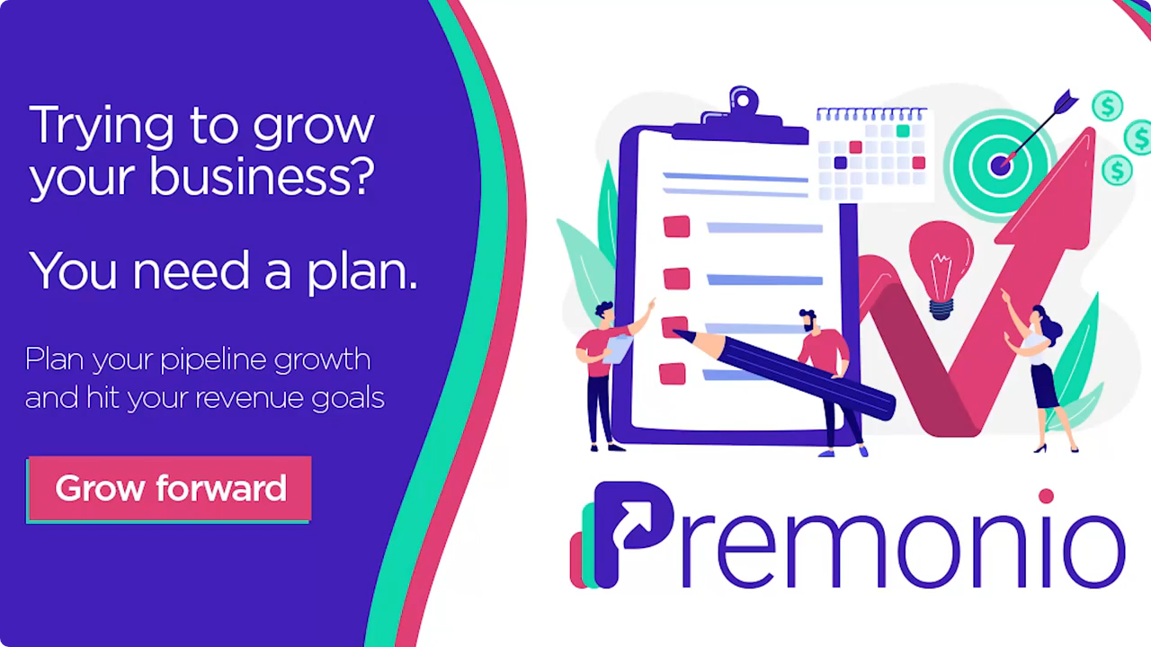

--- FILE ---
content_type: text/html; charset=utf-8
request_url: https://player.gotolstoy.com/sjrharf07kx8c?host
body_size: 4905
content:
<!DOCTYPE html><html lang="en"><head>
    <meta charset="utf-8">
    <link rel="icon" href="https://player.gotolstoy.com/2.0.0/tolstoy.svg">
    <meta name="viewport" content="width=device-width, initial-scale=1, user-scalable=no, maximum-scale=1.0, minimum-scale=1.0">
    <meta name="theme-color" content="#000000">
    <meta name="robots" content="noindex">
    <meta name="googlebot" content="noindex">
    <link rel="apple-touch-icon" href="https://player.gotolstoy.com/2.0.0/tolstoy.svg">
    <link rel="manifest" href="[data-uri]">
    <style>
      /* Disable zooming but allow swiping */
      html {
        -webkit-text-size-adjust: 100%; /* Prevent text zoom in iOS */
      }
      body {
        -webkit-overflow-scrolling: touch; /* Keep smooth scrolling */
      }
      .carousel-container, .swipeable-area {
        touch-action: pan-x pan-y; /* Explicitly allow horizontal and vertical swiping */
      }
    </style>
    
    
    <link rel="stylesheet" href="https://player.gotolstoy.com/2.0.0/index.css">
    
    
  <link rel="stylesheet" href="https://player.gotolstoy.com/2.0.0/player-wrapper.css"><style data-styled="active" data-styled-version="5.3.11"></style><title>Tolstoy - Tolstoy 2 - CEO~</title><meta name="description" content="Tolstoy 2 - CEO~" data-rh="true"><meta name="medium" content="video" data-rh="true"><meta itemprop="name" content="Tolstoy 2 - CEO~" data-rh="true"><meta itemprop="description" content="Tolstoy" data-rh="true"><meta itemprop="video" content="https://videos.gotolstoy.com/public/347cf2f1-937a-4e1a-aa30-090656476d38/65826875-e77b-45cc-9a0c-ace227cbb998/65826875-e77b-45cc-9a0c-ace227cbb998_preview.mp4" data-rh="true"><meta property="video:type" content="video/gif" data-rh="true"><meta itemprop="image" content="https://videos.gotolstoy.com/public/347cf2f1-937a-4e1a-aa30-090656476d38/65826875-e77b-45cc-9a0c-ace227cbb998/65826875-e77b-45cc-9a0c-ace227cbb998.mp4.gif" data-rh="true"><meta itemprop="image" content="https://videos.gotolstoy.com/public/347cf2f1-937a-4e1a-aa30-090656476d38/65826875-e77b-45cc-9a0c-ace227cbb998/65826875-e77b-45cc-9a0c-ace227cbb998.0000000.jpg" data-rh="true"><meta property="og:url" content="https://player.gotolstoy.com/sjrharf07kx8c?host" data-rh="true"><meta property="og:type" content="website" data-rh="true"><meta property="og:title" content="Tolstoy 2 - CEO~" data-rh="true"><meta property="og:description" content="Tolstoy" data-rh="true"><meta property="og:video" content="https://videos.gotolstoy.com/public/347cf2f1-937a-4e1a-aa30-090656476d38/65826875-e77b-45cc-9a0c-ace227cbb998/65826875-e77b-45cc-9a0c-ace227cbb998_preview.mp4" data-rh="true"><meta property="og:video:type" content="video/gif" data-rh="true"><meta property="og:image:type" content="image/gif" data-rh="true"><meta property="og:image" content="https://videos.gotolstoy.com/public/347cf2f1-937a-4e1a-aa30-090656476d38/65826875-e77b-45cc-9a0c-ace227cbb998/65826875-e77b-45cc-9a0c-ace227cbb998.mp4.gif" data-rh="true"><meta property="og:image:type" content="image/jpeg" data-rh="true"><meta property="og:image" content="https://videos.gotolstoy.com/public/347cf2f1-937a-4e1a-aa30-090656476d38/65826875-e77b-45cc-9a0c-ace227cbb998/65826875-e77b-45cc-9a0c-ace227cbb998.thumb.0000000.jpg" data-rh="true"><meta property="og:image:width" content="250" data-rh="true"><meta property="og:image:height" content="140" data-rh="true"><meta property="og:video:type" content="video/mp4" data-rh="true"><meta property="og:video" content="https://videos.gotolstoy.com/public/347cf2f1-937a-4e1a-aa30-090656476d38/65826875-e77b-45cc-9a0c-ace227cbb998/65826875-e77b-45cc-9a0c-ace227cbb998_preview.mp4" data-rh="true"><meta property="og:video:secure_url" content="https://videos.gotolstoy.com/public/347cf2f1-937a-4e1a-aa30-090656476d38/65826875-e77b-45cc-9a0c-ace227cbb998/65826875-e77b-45cc-9a0c-ace227cbb998_preview.mp4" data-rh="true"><meta name="twitter:site" content="@gotolstoy" data-rh="true"><meta name="twitter:url" content="https://player.gotolstoy.com/sjrharf07kx8c?host" data-rh="true"><meta name="twitter:title" content="Tolstoy 2 - CEO~" data-rh="true"><meta name="twitter:description" content="Tolstoy" data-rh="true"><meta name="twitter:card" content="player" data-rh="true"><meta name="twitter:player" content="https://player.gotolstoy.com/sjrharf07kx8c?host&amp;url=https://twitter.com&amp;playerType=embed" data-rh="true"><meta name="twitter:player:width" content="960" data-rh="true"><meta name="twitter:player:height" content="711" data-rh="true"><meta name="twitter:video" content="https://videos.gotolstoy.com/public/347cf2f1-937a-4e1a-aa30-090656476d38/65826875-e77b-45cc-9a0c-ace227cbb998/65826875-e77b-45cc-9a0c-ace227cbb998_preview.mp4" data-rh="true"><meta name="twitter:image" content="https://videos.gotolstoy.com/public/347cf2f1-937a-4e1a-aa30-090656476d38/65826875-e77b-45cc-9a0c-ace227cbb998/65826875-e77b-45cc-9a0c-ace227cbb998.mp4.gif" data-rh="true"><meta name="twitter:image" content="https://videos.gotolstoy.com/public/347cf2f1-937a-4e1a-aa30-090656476d38/65826875-e77b-45cc-9a0c-ace227cbb998/65826875-e77b-45cc-9a0c-ace227cbb998.0000000.jpg" data-rh="true"></head>

  <body style="text-align: center; background-color: transparent;">
    <noscript>You need to enable JavaScript to run this app.</noscript>
    <div id="root"><div class="app-container"><div></div><div class="player-main-container player-main-container-horizontal app player-position-not-relative"><div class="Interactive__LayoutRoot-sc-1rv8kxa-0 fPfket"><div class="player-main-container player-main-container-horizontal app player-position-not-relative"><div tabindex="0" class="PlayerVideoContent__StyledPlayerContainer-sc-1vnolqk-1 bwWYli enter-visibility-transition player-wrapper player-wrapper-mobile" id="playerContainer" aria-label="Tolstoy interactive video" role="group"><video loop="" playsinline="" preload="metadata" disablepictureinpicture="" id="videoContainer" controlslist="nodownload noplaybackrate" data-test-id="video-container" aria-label="Video title: Premonio Opener." aria-describedby="videoDescription" aria-live="polite" aria-atomic="true" aria-busy="false" role="video" class="CustomVideo__Video-sc-1chrbdq-0 iJtYCu" src="https://videos.gotolstoy.com/public/347cf2f1-937a-4e1a-aa30-090656476d38/65826875-e77b-45cc-9a0c-ace227cbb998/65826875-e77b-45cc-9a0c-ace227cbb998.mp4"><div id="videoDescription" class="sr-only">This is a video titled 2022 Q1 1-Opener - Video 2 CEO_. No captions are available for this video. The video has sound enabled.</div></video><div aria-label="Video overlay" role="group" class="VideoOverlay__LayoutRoot-sc-1vdf1xj-0 cdjVjV"><div data-test-id="overlay-controls-container" aria-label="Video controls" role="group" aria-hidden="true" class="Controls__LayoutRoot-sc-1i8vyup-0 kbLcYT"><div data-test-id="controls-header" tabindex="0" aria-label="Video controls" role="button" class="Controls__ControlsHeader-sc-1i8vyup-7 fsSpaN"><div class="Controls__ControlsContainer-sc-1i8vyup-1 ZaOVZ"><div aria-label="Replay video" role="button" tabindex="0" class="commonStyles__IconButton-sc-cumhnj-1 Controls__PlayerTopButtonContainer-sc-1i8vyup-2 Controls__ReplayButtonContainer-sc-1i8vyup-4 iTlZrs jcccdF gQgVNA"><svg width="20" height="17" viewBox="0 0 20 17" fill="none" xmlns="http://www.w3.org/2000/svg"><path d="M8.665 16.795a1.07 1.07 0 0 1-.793.193 8.174 8.174 0 0 1-3.362-1.33 8.148 8.148 0 0 1-1.384-1.194A8.064 8.064 0 0 1 2.044 13a8.147 8.147 0 0 1-.816-6.196 8.115 8.115 0 0 1 1.411-2.86 8.124 8.124 0 0 1 2.396-2.098 8.147 8.147 0 0 1 6.196-.816 8.116 8.116 0 0 1 2.86 1.411 8.124 8.124 0 0 1 2.099 2.396 8.145 8.145 0 0 1 .522 7.08l-1.751-1.471c.15-.68.228-1.62.135-2.32a6.072 6.072 0 0 0-2.304-3.993 6.036 6.036 0 0 0-2.114-1.039 6.015 6.015 0 0 0-4.572.603c-.707.41-1.302.94-1.77 1.546a6.036 6.036 0 0 0-1.04 2.114A6.016 6.016 0 0 0 4.7 13.015c.306.332.65.626 1.017.877a6.007 6.007 0 0 0 2.493.982 1.069 1.069 0 0 1 .889 1.217c-.047.29-.205.538-.426.696l-.007.008Z" fill="#fff"></path><path fill-rule="evenodd" clip-rule="evenodd" d="M12.707 8.6c.194 1.926.383 3.847.572 5.771 1.925-.193 3.846-.386 5.771-.575-2.114-1.732-4.228-3.464-6.346-5.195h.003Z" fill="#fff"></path></svg></div><div data-test-id="duration-bar" class="Controls__DurationBarContainer-sc-1i8vyup-5 jSEcOa"><div aria-disabled="false" class="input-range"><span class="input-range__label input-range__label--min"><span class="input-range__label-container">0</span></span><div class="input-range__track input-range__track--background"><div class="input-range__track input-range__track--active" style="left: 0%; width: 1.29024%;"></div><span class="input-range__slider-container" style="position: absolute; left: 1.29024%;"><span class="input-range__label input-range__label--value"><span class="input-range__label-container">0.012902425106990016</span></span><div aria-valuemax="1" aria-valuemin="0" aria-valuenow="0.012902425106990016" class="input-range__slider" draggable="false" role="slider" tabindex="0"></div></span></div><span class="input-range__label input-range__label--max"><span class="input-range__label-container">1</span></span></div><div class="Controls__DurationTextContainer-sc-1i8vyup-6 dESpaW"><time datetime="P0S">0:00</time> / <time datetime="P35S">0:35</time></div></div><div aria-label="Mute" role="button" tabindex="0" class="commonStyles__IconButton-sc-cumhnj-1 Controls__PlayerTopButtonContainer-sc-1i8vyup-2 iTlZrs jcccdF"><svg width="18" height="14" viewBox="0 0 18 14" fill="none" xmlns="http://www.w3.org/2000/svg"><path d="M9.40625 0.09375C9.25 0.03125 9.125 0 9 0C8.75 0 8.5 0.09375 8.3125 0.28125L4.09375 4.03125H1.5C0.65625 4.03125 0 4.6875 0 5.53125V8.53125C0 9.34375 0.65625 10 1.5 10H4.09375L8.3125 13.75C8.5 13.9375 8.75 14 9 14C9.125 14 9.25 14 9.40625 13.9375C9.75 13.7812 10 13.4062 10 13V1.03125C10 0.625 9.75 0.25 9.40625 0.09375ZM8.96875 13L4.78125 9.28125L4.46875 9H1.5C1.21875 9 1 8.78125 1 8.53125V5.53125C1 5.25 1.21875 5.03125 1.5 5.03125H4.46875L4.78125 4.75L8.96875 1.03125C8.96875 1.03125 8.96875 1.03125 9 1.03125L8.96875 13ZM14.3438 2.09375C14.125 1.9375 13.8125 2 13.6562 2.25C13.5 2.46875 13.5625 2.78125 13.7812 2.9375C15.1562 3.84375 16 5.375 16 7C16 8.65625 15.1562 10.1875 13.7812 11.0938C13.5625 11.25 13.5 11.5625 13.6562 11.7812C13.75 11.9375 13.9062 12 14.0625 12C14.1562 12 14.25 12 14.3438 11.9375C16 10.8125 17 8.96875 17 7C17 5.03125 16 3.21875 14.3438 2.09375ZM12.6875 4.59375C12.4688 4.4375 12.1562 4.5 12 4.75C11.8438 4.96875 11.9062 5.28125 12.125 5.4375C12.6562 5.78125 13 6.375 13 7C13 7.65625 12.6562 8.25 12.125 8.59375C11.9062 8.75 11.8438 9.0625 12 9.28125C12.0938 9.4375 12.25 9.5 12.4062 9.5C12.5 9.5 12.5938 9.5 12.6875 9.4375C13.5 8.875 14 7.96875 14 7C14 6.0625 13.5 5.15625 12.6875 4.59375Z" fill="white"></path></svg></div><div aria-label="Full screen" role="button" tabindex="0" class="commonStyles__IconButton-sc-cumhnj-1 Controls__PlayerTopButtonContainer-sc-1i8vyup-2 iTlZrs jcccdF"><svg width="14" height="14" viewBox="0 0 14 14" fill="none" xmlns="http://www.w3.org/2000/svg"><path d="M4.5 0H0.5C0.21875 0 0 0.25 0 0.5V4.5C0 4.78125 0.21875 5 0.5 5C0.75 5 1 4.78125 1 4.5V1H4.5C4.75 1 5 0.78125 5 0.5C5 0.25 4.75 0 4.5 0ZM4.5 13H1V9.5C1 9.25 0.75 9 0.5 9C0.21875 9 0 9.25 0 9.5V13.5C0 13.7812 0.21875 14 0.5 14H4.5C4.75 14 5 13.7812 5 13.5C5 13.25 4.75 13 4.5 13ZM13.5 9C13.2188 9 13 9.25 13 9.5V13H9.5C9.21875 13 9 13.25 9 13.5C9 13.7812 9.21875 14 9.5 14H13.5C13.75 14 14 13.7812 14 13.5V9.5C14 9.25 13.75 9 13.5 9ZM13.5 0H9.5C9.21875 0 9 0.25 9 0.5C9 0.78125 9.21875 1 9.5 1H13V4.5C13 4.78125 13.2188 5 13.5 5C13.75 5 14 4.78125 14 4.5V0.5C14 0.25 13.75 0 13.5 0Z" fill="white"></path></svg></div><div role="button" aria-label="Video speed" tabindex="0" class="commonStyles__IconButton-sc-cumhnj-1 Controls__PlayerTopButtonContainer-sc-1i8vyup-2 Controls__VideoSpeedContainer-sc-1i8vyup-3 iTlZrs jcccdF bzZawy">1x</div><div class="Controls__SideBarButtons-sc-1i8vyup-8 ekEuCp"><div tabindex="0" role="button" aria-label="Video Response" class="Controls__SideBarButton-sc-1i8vyup-9 kKFRqE"><svg width="50" height="50" viewBox="0 0 50 50" fill="none" xmlns="http://www.w3.org/2000/svg"><g filter="url(#a)"><path d="M25 46c11.598 0 21-9.402 21-21S36.598 4 25 4 4 13.402 4 25a20.9 20.9 0 0 0 2.81 10.5l-1.76 9.45 9.45-1.76A20.905 20.905 0 0 0 25 46Z" fill="#000" fill-opacity=".2"></path></g><path fill-rule="evenodd" clip-rule="evenodd" d="M45 25c0 11.046-8.954 20-20 20a19.91 19.91 0 0 1-10-2.676L6 44l1.676-9A19.903 19.903 0 0 1 5 25C5 13.954 13.954 5 25 5s20 8.954 20 20Zm-16.227 4.63v-9.258c0-.835-.708-1.543-1.543-1.543h-9.258c-.867 0-1.542.708-1.542 1.543v9.258c0 .867.675 1.542 1.543 1.542h9.257c.835 0 1.543-.675 1.543-1.543Zm6.171-.483v-8.26c0-.804-.964-1.286-1.64-.836l-3.503 2.443v5.046l3.504 2.443c.675.45 1.639-.032 1.639-.836Z" fill="#fff"></path><defs><filter id="a" x="0" y="0" width="50" height="50" filterUnits="userSpaceOnUse" color-interpolation-filters="sRGB"><feFlood flood-opacity="0" result="BackgroundImageFix"></feFlood><feBlend in="SourceGraphic" in2="BackgroundImageFix" result="shape"></feBlend><feGaussianBlur stdDeviation="2" result="effect1_foregroundBlur_1707_79679"></feGaussianBlur></filter></defs></svg></div><div tabindex="0" role="button" aria-label="Audio Response" class="Controls__SideBarButton-sc-1i8vyup-9 kKFRqE"><svg width="50" height="50" viewBox="0 0 50 50" fill="none" xmlns="http://www.w3.org/2000/svg"><g filter="url(#filter0_f_2098_142128)"><path d="M25 46C36.5983 46 46 36.5983 46 25C46 13.4017 36.5983 4 25 4C13.4017 4 4 13.4017 4 25C4 28.8241 5.0227 32.413 6.8098 35.5L5.05 44.95L14.5 43.1902C17.691 45.0362 21.3135 46.0056 25 46Z" fill="black" fill-opacity="0.2"></path></g><path fill-rule="evenodd" clip-rule="evenodd" d="M45 25C45 36.046 36.046 45 25 45C21.489 45.0053 18.0391 44.0821 15 42.324L6 44L7.676 35C5.974 32.06 5 28.642 5 25C5 13.954 13.954 5 25 5C36.046 5 45 13.954 45 25ZM27.7429 25.2286C27.7429 26.9643 26.3607 28.3143 24.6571 28.3143C22.9214 28.3143 21.5714 26.9322 21.5714 25.2286V20.0857C21.5714 18.3821 22.9214 17 24.6571 17C26.3607 17 27.7429 18.3821 27.7429 20.0857V25.2286ZM28.7714 23.9429C28.7714 23.525 29.0929 23.1714 29.5429 23.1714C29.9607 23.1714 30.3143 23.525 30.3143 23.9429V25.2286C30.3143 28.0893 28.1607 30.4678 25.4286 30.8536V31.9143H26.7143C27.2929 31.9143 27.7429 32.4286 27.7107 33.0072C27.7107 33.2643 27.4857 33.4571 27.2286 33.4571H22.0857C21.7964 33.4571 21.5714 33.2643 21.5714 33.0072C21.5393 32.4286 21.9893 31.9143 22.6 31.9143H23.8857V30.7893C21.025 30.4036 19 27.8322 19 24.9714V23.9429C19 23.525 19.3214 23.1714 19.7714 23.1714C20.1893 23.1714 20.5429 23.525 20.5429 23.9429V25.0678C20.5429 27.2214 22.2464 29.2143 24.3678 29.3429C26.7786 29.5036 28.7714 27.6072 28.7714 25.2286V23.9429Z" fill="white"></path><defs><filter id="filter0_f_2098_142128" x="0" y="0" width="50" height="50" filterUnits="userSpaceOnUse" color-interpolation-filters="sRGB"><feFlood flood-opacity="0" result="BackgroundImageFix"></feFlood><feBlend mode="normal" in="SourceGraphic" in2="BackgroundImageFix" result="shape"></feBlend><feGaussianBlur stdDeviation="2" result="effect1_foregroundBlur_2098_142128"></feGaussianBlur></filter></defs></svg></div><div tabindex="0" role="button" aria-label="Input Response" class="Controls__SideBarButton-sc-1i8vyup-9 kKFRqE"><svg width="50" height="50" viewBox="0 0 50 50" fill="none" xmlns="http://www.w3.org/2000/svg"><g filter="url(#filter0_f_2098_142124)"><path d="M25 46C36.5983 46 46 36.5983 46 25C46 13.4017 36.5983 4 25 4C13.4017 4 4 13.4017 4 25C4 28.8241 5.0227 32.413 6.8098 35.5L5.05 44.95L14.5 43.1902C17.691 45.0362 21.3135 46.0056 25 46Z" fill="black" fill-opacity="0.2"></path></g><path fill-rule="evenodd" clip-rule="evenodd" d="M45 25C45 36.046 36.046 45 25 45C21.489 45.0053 18.0391 44.0821 15 42.324L6 44L7.676 35C5.974 32.06 5 28.642 5 25C5 13.954 13.9543 5 25 5C36.0457 5 45 13.954 45 25ZM31.3714 22.1143C31.9179 22.1143 32.4 21.6321 32.4 21.0857V19.0286C32.4 18.45 31.9179 18 31.3714 18H19.0286C18.45 18 18 18.45 18 19.0286V21.0857C18 21.6321 18.45 22.1143 19.0286 22.1143C19.575 22.1143 20.0571 21.6321 20.0571 21.0857V20.0571H24.1714V30.3429H22.6286C22.05 30.3429 21.6 30.825 21.6 31.3714C21.6 31.8857 22.05 32.3679 22.6286 32.3679H27.7714C28.3179 32.3679 28.8 31.9179 28.8 31.3714C28.8 30.7928 28.3179 30.3429 27.7714 30.3429H26.2286V20.0571H30.3429V21.0857C30.3429 21.6321 30.7928 22.1143 31.3714 22.1143Z" fill="white"></path><defs><filter id="filter0_f_2098_142124" x="0" y="0" width="50" height="50" filterUnits="userSpaceOnUse" color-interpolation-filters="sRGB"><feFlood flood-opacity="0" result="BackgroundImageFix"></feFlood><feBlend mode="normal" in="SourceGraphic" in2="BackgroundImageFix" result="shape"></feBlend><feGaussianBlur stdDeviation="2" result="effect1_foregroundBlur_2098_142124"></feGaussianBlur></filter></defs></svg></div></div></div><div class="Controls__BackgroundOverlay-sc-1i8vyup-10 lXHzW"></div></div></div><div aria-label="Start/Stop Video" aria-hidden="false" role="button" aria-modal="true" class="StartScreen__LayoutRoot-sc-kst4tp-0 ksRyBJ"><div class="StartScreen__PauseScreen-sc-kst4tp-1 fBtgnd"><div data-test-id="play-button" role="button" tabindex="0" aria-label="Play" class="StartScreenPlayButton__LayoutRoot-sc-1is6w6y-0 fMrMiW"><svg width="90" height="90" viewBox="0 0 120 120" fill="none" xmlns="http://www.w3.org/2000/svg"><path d="M50.387 85.167c-3.142 0-5.387-2.47-5.387-5.387V40.275C45 37.469 47.245 35 50.387 35c.898 0 1.908.224 2.806.786l32.322 19.752c1.571.898 2.581 2.694 2.581 4.49 0 1.907-1.01 3.703-2.581 4.6L53.193 84.382a5.33 5.33 0 0 1-2.806.786Z" fill="#fff"></path></svg></div><div direction="ltr" class="StartScreen__StartText-sc-kst4tp-2 fRYNxZ">Begin an interactive conversation</div></div></div><div class="VideoOverlay__WaterMarkGridArea-sc-1vdf1xj-3 eMkXjA"><button aria-label="Go to Tolstoy website" tabindex="0" role="button" class="WaterMark__WatermarkContainer-sc-ody0i4-0 kPIGsx"><img src="https://player.gotolstoy.com/2.0.0/tolstoy_logo_name_white.svg" alt="Powered by Tolstoy" class="WaterMark__PoweredByImg-sc-ody0i4-1 emMYPc"></button></div></div></div><div class="player-loading-indicator-container exit-visibility-transition"><div class="PlayerLoader__StyledPlayerLoader-sc-kwkscy-0 ilnESH"><img class="loading-icon" src="https://player.gotolstoy.com/2.0.0/tolstoy_quotation.svg" width="64" height="37" alt="Loading..."></div></div><div class="layout-null"></div></div><div role="alert" aria-live="polite" class="FeedGlobalSnackbar__LayoutRoot-sc-krki5x-0 bpXSIK"></div></div></div></div></div>
    
    
    
    
  

</body></html>

--- FILE ---
content_type: text/css; charset=UTF-8
request_url: https://player.gotolstoy.com/2.0.0/index.css
body_size: 1957
content:
::-webkit-scrollbar{width:6px;height:6px}::-webkit-scrollbar-track{background:transparent;border-radius:20px}::-webkit-scrollbar-thumb{background:#dfe0e2;border-radius:20px}::-webkit-scrollbar-thumb:hover{background:#b3b6bc}.player-wrapper{border-radius:10px;overflow:hidden;padding-top:0;flex:1;height:100%;width:100%;position:fixed;top:0;left:0}.player-wrapper video::-webkit-media-controls-volume-slider{display:none}.player-wrapper video::-webkit-media-controls-mute-button{display:none}.player-wrapper video{outline:none;height:100%;width:100%}.player-wrapper-rtl{direction:rtl}.player-wrapper:focus:not(:focus-visible){outline:none}.player-wrapper-landing-page{position:relative;height:100%}.player-wrapper-vertical{height:100%}.hidden{visibility:hidden}.visible{visibility:visible}.z-index-10000{z-index:10000}.controls-action{display:flex;gap:4px;width:100%}.controls-action img{cursor:pointer;margin-right:15px}.controls-time{grid-row:2;grid-column:1/span 2;justify-self:end;align-self:baseline;color:#fff;font-size:12px;line-height:14px}.controls-time-with-back-button{grid-column:2/span 2}.controls-none{opacity:0;display:none;transition:all .25s}.controls-back{transition:all .3s;opacity:1;display:flex;z-index:40;flex-direction:column}@keyframes heartbeat{0%{transform:scale(1)}25%{transform:scale(.97)}50%{transform:scale(1)}75%{transform:scale(.97)}to{transform:scale(1)}}.btn-default-clicked{animation:heartbeat .75s infinite}.back-button-clicked{animation:heartbeat .5s infinite}.btn-center-text{padding-left:12px;justify-content:center}.btn-disabled:active{box-shadow:inset 0 0 5px red;outline:none}.label-default{height:34px;margin-top:324px;position:absolute;width:150px;background-color:#5f9ea0;color:#fff;opacity:1;cursor:default;display:flex;align-items:center;justify-content:center}@keyframes jumping{0%{transform:scale(1)}50%{transform:scale(1.2)}to{transform:scale(1)}}.enter-visibility-transition{visibility:visible;opacity:1;transition:all .25s}.exit-visibility-transition{visibility:hidden;opacity:0;transition:all .25s}.video-exit-transition{visibility:hidden;opacity:0;transition:all .5s}.player-loading-indicator-container{display:flex;align-items:center;justify-content:center;position:absolute;width:100%}.loading-icon{animation-name:spin;animation-duration:.6s;animation-iteration-count:infinite;animation-timing-function:linear}.controls-back-with-subtitles{background:transparent}@keyframes spin{0%{transform:rotate(0)}to{transform:rotate(360deg)}}@media only screen and (max-width: 450px),screen and (hover: none) and (pointer: coarse){.controls-back{border-radius:0;padding-left:0;padding-right:0}.controls-header{border-radius:0}.player-wrapper-mobile{background:black;padding-top:0;height:100%;width:100%}.controls-bottom{background:none;position:fixed;width:100%;bottom:10px;color:#000;height:50%}.controls-bottom{color:#000;border-color:#000}.tolstoy-label-bottom{position:fixed;width:100%;bottom:0;color:#000}.tolstoy-icon-black{display:block;width:20px;margin-right:5px}.player-wrapper{border-radius:0;position:static;padding-top:0}.controls{border-radius:0}.player-wrapper-chat{position:relative}}.video-overlay{position:absolute;top:0;left:0;width:100%;height:100%;z-index:100000;background:black;display:flex;align-items:center;justify-content:center;border-radius:10px}.video-overlay:after{background-color:#000;content:"";position:absolute;top:0;left:0;width:100%;height:100%;opacity:.5;border-radius:10px}.dialog-outer-container{width:100%;height:100%;background:white;border:1px solid #ccc;transition:1.1s ease-out;opacity:1;border-radius:14px;position:absolute;display:grid;grid-template-rows:auto auto 1fr auto;z-index:1;padding-top:17px}.dialog-outer-container-full{border-radius:0;border:0 solid #ccc}.dialog-container{width:100%;overflow-x:hidden;overflow-y:auto;max-height:260px;background:white}.dialog-container form{display:flex;flex-direction:column;align-items:center;width:100%;height:100%}.player-wrapper input:-webkit-autofill,.player-wrapper input:-webkit-autofill:hover,.player-wrapper input:-webkit-autofill:focus,.player-wrapper input:-webkit-autofill:active{-webkit-box-shadow:0 0 0 30px white inset!important}.dialog-close{height:12px;justify-self:end;align-self:center;margin-right:20px;padding-left:4px;padding-right:4px;cursor:pointer;font-size:large}.dialog-submit{-webkit-appearance:none;height:45px;min-width:150px;padding-left:20px;padding-right:20px;display:flex;align-items:center;justify-content:center;font-size:16px;font-weight:600;border:none;color:#fff;text-align:center;text-transform:uppercase;align-self:center;justify-self:center;margin-top:20px;outline:none;margin-bottom:20px;background:#ff005c;box-shadow:0 9px 30px rgba(42,26,109,.25);border-radius:60px}.dialog-submit-enabled{opacity:1;cursor:pointer}.dialog-submit-enabled:hover{transition:.2s;opacity:.8}.player-wrapper ::placeholder{color:#ff005c;opacity:.5}@media (max-width: 450px){.dialog-container{width:100%;max-height:280px}}.preview-mode-container{position:absolute;bottom:0;right:0;z-index:43}@media screen and (max-width: 450px),screen and (hover: none) and (pointer: coarse){.preview-mode-container{position:fixed}}.input-range__slider{display:none;-webkit-appearance:none;appearance:none;background:#0080ff;border-radius:100%;cursor:pointer;height:1rem;margin-left:-.5rem;margin-top:-.65rem;outline:none;position:absolute;top:50%;width:1rem}.input-range__slider-container{transition:left .3s ease-out;z-index:1}.input-range__slider:before{width:200%;height:200%;top:-50%;position:absolute;left:-50%;content:" ";z-index:2}.input-range__track--background:before{position:absolute;content:" ";width:100%;height:1.5em;top:-1.5em;left:0}.input-range__track--background:after{position:absolute;content:" ";width:100%;height:1.5em;top:100%;left:0}.input-range__label{display:none}.input-range__track{background:#c4c4c4;border-radius:.3rem;cursor:pointer;display:block;height:.3rem;position:relative;transition:left .3s ease-out,width .3s ease-out}.input-range__track:hover .input-range__slider{transform:scale(1.3)}.input-range__track--background{left:0;margin-top:-.15rem;position:absolute;right:0;top:50%}.input-range__track--active{background:#0080ff}.input-range{height:1rem;position:relative;width:100%}body{margin:0}.player-main-container{font-family:-apple-system,Segoe UI,Roboto,Oxygen,Ubuntu,Cantarell,Fira Sans,Droid Sans,Helvetica Neue,sans-serif;-webkit-font-smoothing:antialiased;-moz-osx-font-smoothing:grayscale;overflow:hidden;height:100%;overscroll-behavior:none;-webkit-touch-callout:none;-webkit-user-select:none;-khtml-user-select:none;-moz-user-select:none;-ms-user-select:none;-o-user-select:none;user-select:none;overflow-x:hidden;-webkit-tap-highlight-color:rgba(0,0,0,0);background-color:#f7f6f4}code{font-family:source-code-pro,Menlo,Monaco,Consolas,Courier New,monospace}.player-main-container{border-radius:10px;width:100%;height:100%;display:flex;align-items:center;justify-content:center;background-color:#fff;position:relative;overflow:hidden}.player-main-container-vertical{max-width:400px}.player-position-not-relative{position:initial}.app{margin:0 auto;padding-top:0}.app-container{position:absolute;left:0;right:0;height:100%;display:flex;flex-direction:column}.landing-app{margin:0 auto;max-height:540px;padding-top:0;box-shadow:0 25px 50px -5px rgba(50,50,93,.45),0 8px 16px -8px rgba(0,0,0,.3),0 -6px 15px -10px rgba(0,0,0,.25)}.landing-app-horizontal{max-width:960px}.player-main-container-reply{margin:14px auto 32px;min-height:540px}.player-main-container-vertical{max-height:711px}.player-main-container-vertical-chat{max-height:611px}.tolstoy-logo{height:60px;margin:10px}.tolstoy-label{position:absolute;z-index:1000000;bottom:0;left:0;color:rgba(255,255,255,.796);justify-content:flex-start;display:flex;align-items:center;flex-wrap:wrap;margin-left:6px;margin-bottom:5px;font-size:15px;cursor:pointer}.powered-by-vertical{position:relative}@media screen and (max-width: 450px),screen and (hover: none) and (pointer: coarse){.player-main-container-vertical{max-width:450px}.tolstoy-label{position:fixed}.tolstoy-label-reply{position:absolute}.player-main-container{border-radius:0;position:fixed;min-height:100%}.player-main-container-reply{position:relative;margin:6px 0 0}.player-main-container-chat{position:static;margin:0 auto}}.powered-by-vertical{height:30px}.powered-by-vertical-with-subtitles{height:16px}.semi-powered-by-vertical{height:20px;padding-left:4px;padding-bottom:4px}.hidden{display:none}@media only screen and (min-width: 451px){.non-mobile-hidden{display:none}}@media only screen and (max-height: 500px){.non-mobile-hidden{display:initial}}.toltoy-powered{font-size:13px;margin-right:5px}.tolstoy-icon{width:21px;margin-right:4px;margin-top:4px}@media screen and (hover: none) and (pointer: coarse){.player-main-container-vertical{max-width:100%}}


--- FILE ---
content_type: text/css; charset=UTF-8
request_url: https://player.gotolstoy.com/2.0.0/player-wrapper.css
body_size: 254
content:
.multi-container{max-width:540px;height:auto;min-height:240px;max-height:80%}.multi-container-full{max-width:unset;height:100%;min-height:unset;max-height:unset;border-radius:8px}.player-wrapper form{height:100%;width:100%;display:flex;flex-direction:column;align-items:center;justify-content:space-between}.input-fields{width:100%;display:flex;flex-direction:column;align-items:center}.input-field{width:85%;margin-top:10px;height:45px;padding-left:10px;font-size:14px;color:#111;background:rgba(231,237,242,.4588235294);border-radius:4px;border:none;outline:none}.consent-checkbox{text-align:start;margin-left:32px;margin-right:32px;margin-top:20px;align-items:center;display:flex}.consent-checkbox .checkbox-text{white-space:initial;margin-left:10px;font-size:14px}.consent-checkbox .input-checkbox{width:20px;height:20px;min-height:18px;min-width:18px}.dialog-title{margin:15px 57px 14px 32px;white-space:normal;letter-spacing:.3px;line-height:26px;font-weight:500;font-size:18px;text-align:start;font-family:Apercu Pro,apercu-pro,Arial,Helvetica Neue,Helvetica,sans-serif;color:#111}.date-time-picker-container{display:grid;align-items:center;justify-items:center;margin-left:32px;margin-right:32px}.date-time-picker{font-size:24px;width:260px;border:0;font-family:Apercu Pro,apercu-pro,Arial,Helvetica Neue,Helvetica,sans-serif}.location-picker-container{display:grid;align-items:center;justify-items:center;margin-left:32px;margin-right:32px}.state-picker-container,.city-picker-container{display:grid;grid-template-columns:60px 1fr;align-items:center;justify-items:start}.city-picker{font-size:16px;min-height:24px;padding:0;margin:0;width:260px;outline:none;font-family:Apercu Pro,apercu-pro,Arial,Helvetica Neue,Helvetica,sans-serif}@media (max-width: 768px) and (min-width: 450px){.input-field{height:30px;font-size:14px;margin-top:15px}.dialog-title{margin-bottom:10px}}@media (max-width: 768px){.dialog-title,.consent-checkbox{margin-left:20px;margin-right:20px}}


--- FILE ---
content_type: image/svg+xml
request_url: https://player.gotolstoy.com/2.0.0/tolstoy_logo_name_white.svg
body_size: 1339
content:
<svg width="160" height="14" fill="none" xmlns="http://www.w3.org/2000/svg"><path d="M7.03 10V4.36h2.713c.64 0 1.133.165 1.48.496.352.325.528.776.528 1.352 0 .576-.176 1.03-.528 1.36-.347.325-.84.488-1.48.488h-1.24V10H7.03Zm1.473-3.072h.984c.576 0 .864-.24.864-.72s-.288-.72-.864-.72h-.984v1.44Zm7.918 3.16c-.57 0-1.072-.12-1.504-.36a2.6 2.6 0 0 1-1-1.024c-.24-.437-.36-.947-.36-1.528 0-.587.117-1.096.352-1.528.24-.437.576-.776 1.008-1.016.432-.24.934-.36 1.504-.36s1.07.12 1.496.36c.432.24.768.579 1.008 1.016.24.432.36.941.36 1.528 0 .581-.12 1.09-.36 1.528-.24.437-.576.779-1.008 1.024-.427.24-.925.36-1.496.36Zm0-1.232c.416 0 .742-.147.976-.44.24-.299.36-.712.36-1.24s-.117-.939-.352-1.232c-.235-.293-.563-.44-.984-.44-.421 0-.75.147-.984.44-.234.293-.352.704-.352 1.232s.117.941.352 1.24c.235.293.563.44.984.44ZM22.886 10l-2.024-5.64h1.504l1.176 3.536 1.272-3.536h1.04l1.216 3.608 1.232-3.608h1.416L27.678 10h-1.176l-1.208-3.392L24.062 10h-1.176Zm8.703 0V4.36h3.984v1.136h-2.576v1.072h2.392v1.136h-2.392v1.16h2.576V10H31.59Zm6.194 0V4.36h2.712c.64 0 1.134.157 1.48.472.352.31.528.741.528 1.296 0 .421-.106.776-.32 1.064-.208.283-.512.48-.912.592.299.08.539.285.72.616l.88 1.6h-1.616l-.976-1.792a.565.565 0 0 0-.248-.24.742.742 0 0 0-.336-.072h-.44V10h-1.472Zm1.472-3.144h.976c.582 0 .872-.23.872-.688 0-.453-.29-.68-.872-.68h-.976v1.368ZM44.712 10V4.36h3.984v1.136H46.12v1.072h2.392v1.136H46.12v1.16h2.576V10h-3.984Zm6.194 0V4.36h2.336c.976 0 1.733.245 2.272.736.538.49.808 1.184.808 2.08 0 .896-.27 1.592-.808 2.088-.539.49-1.296.736-2.272.736h-2.336Zm1.472-1.192h.768c.56 0 .973-.133 1.24-.4.272-.272.408-.683.408-1.232 0-.55-.136-.957-.408-1.224-.272-.267-.686-.4-1.24-.4h-.768v3.256ZM62.044 10V4.36h2.72c.608 0 1.077.133 1.408.4.336.261.504.613.504 1.056 0 .293-.075.55-.224.768a1.29 1.29 0 0 1-.608.488c.315.096.557.259.728.488.17.224.256.504.256.84 0 .496-.179.888-.536 1.176-.352.283-.835.424-1.448.424h-2.8Zm1.408-3.4H64.5c.267 0 .461-.048.584-.144.128-.096.192-.243.192-.44s-.064-.341-.192-.432c-.123-.096-.317-.144-.584-.144h-1.048V6.6Zm0 2.32h1.192c.272 0 .47-.05.592-.152.128-.107.192-.264.192-.472 0-.208-.064-.363-.192-.464-.123-.101-.32-.152-.592-.152h-1.192v1.24ZM70.183 10V7.504L68.015 4.36h1.688l1.24 1.832 1.24-1.832h1.64l-2.168 3.144V10h-1.472ZM121.923 0h1.964v11.032h-1.964V0ZM109.906 11.032h-2.129V2.264h-2.908V.39h7.989v1.874h-2.952v8.768ZM85.886 3.481V1.243a6.237 6.237 0 0 0-4.233 4.66 4.386 4.386 0 0 0-.134 1.079v1.155h.008a4.386 4.386 0 1 0 4.377-4.656h-.018ZM96.202 10.014h.018v2.237a6.236 6.236 0 0 0 4.233-4.66 4.36 4.36 0 0 0 .135-1.078V5.358h-.009a4.386 4.386 0 1 0-4.377 4.656Z" fill="#fff"/><path fill-rule="evenodd" clip-rule="evenodd" d="M116.411 3.598c-2.339 0-3.897 1.589-3.897 3.777s1.558 3.792 3.897 3.792c2.278 0 3.882-1.559 3.882-3.792 0-2.249-1.604-3.777-3.882-3.777Zm0 5.8c-1.125 0-1.904-.884-1.904-2.023 0-1.154.764-2.024 1.904-2.024 1.079 0 1.888.824 1.888 2.024 0 1.2-.839 2.024-1.888 2.024Z" fill="#fff"/><path d="M128.3 11.167c1.919 0 2.833-.989 2.833-2.278 0-1.454-.929-1.799-2.518-2.383-.72-.27-1.08-.48-1.08-.78 0-.39.39-.54.69-.54.539 0 1.199.24 1.754.78l.959-1.454c-.839-.644-1.663-.914-2.668-.914-1.514 0-2.653.854-2.653 2.173 0 1.424 1.05 1.994 2.264 2.398.944.315 1.319.48 1.319.795 0 .36-.315.6-.884.6-.81 0-1.439-.285-2.039-.84l-.944 1.364c.794.69 1.798 1.08 2.967 1.08ZM134.87 11.167c.989 0 1.469-.21 1.933-.465l-.494-1.573c-.33.165-.689.254-.929.254-.465 0-.63-.299-.63-.944V5.337h1.979V3.703h-1.979V1.109l-1.964.21v2.384h-.869v1.633h.869v3.388c0 1.649.825 2.443 2.084 2.443Z" fill="#fff"/><path fill-rule="evenodd" clip-rule="evenodd" d="M141.267 3.598c-2.339 0-3.898 1.589-3.898 3.777s1.559 3.792 3.898 3.792c2.278 0 3.882-1.559 3.882-3.792 0-2.249-1.604-3.777-3.882-3.777Zm0 5.8c-1.125 0-1.904-.884-1.904-2.023 0-1.154.764-2.024 1.904-2.024 1.079 0 1.888.824 1.888 2.024 0 1.2-.839 2.024-1.888 2.024Z" fill="#fff"/><path d="M147.09 14h1.993l3.943-10.297h-1.994l-1.664 4.496h-.03l-1.784-4.496h-2.098l2.938 6.88L147.09 14Z" fill="#fff"/></svg>


--- FILE ---
content_type: image/svg+xml
request_url: https://player.gotolstoy.com/2.0.0/tolstoy_quotation.svg
body_size: 469
content:
<svg width="64" height="37" viewBox="0 0 64 37" fill="none" xmlns="http://www.w3.org/2000/svg"><path d="M49.023 29.28h.06v7.471a20.821 20.821 0 0 0 14.131-15.556c.293-1.152.449-2.36.449-3.603v-3.855h-.028C63.17 6.071 56.805 0 49.023 0c-8.086 0-14.64 6.555-14.64 14.64 0 8.086 6.554 14.64 14.64 14.64ZM0 22.11C0 14.026 6.555 7.47 14.64 7.47c8.086 0 14.64 6.555 14.64 14.64 0 8.086-6.554 14.641-14.64 14.641C6.555 36.751 0 30.196 0 22.111Z" fill="#000"/><path d="M0 22.11C0 14.026 6.555 7.47 14.64 7.47c8.086 0 14.64 6.555 14.64 14.64 0 8.086-6.554 14.641-14.64 14.641C6.555 36.751 0 30.196 0 22.111Z" fill="#000"/><path d="M14.58 23.015H0v-3.856c0-8.052 6.528-14.58 14.58-14.58v18.436Z" fill="#000"/><path d="M14.58 23.015H0V19.86A20.817 20.817 0 0 1 14.58 0v23.015Z" fill="#000"/></svg>